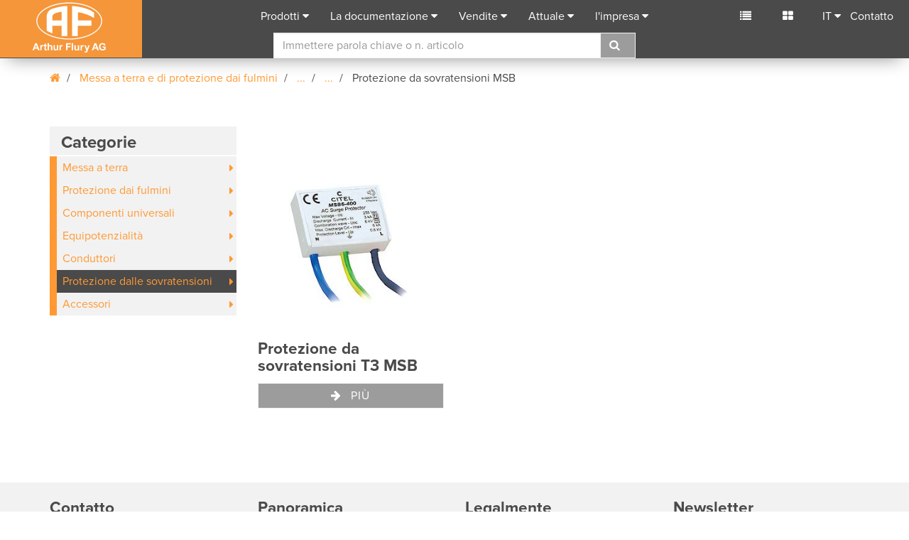

--- FILE ---
content_type: text/html; charset=utf-8
request_url: https://www.afluryitalia.it/it/cshow/prodotti/categoria/cat/protezione-da-sovratensioni-msb-1437/
body_size: 13354
content:
<!DOCTYPE html>
<html lang="it">
<head>

<meta charset="utf-8"><base href="https://www.afluryitalia.it/">
<!-- 
	created by FO-Zuerisee AG
			Gewerbestrasse 18
			8132 Egg bei Zürich
			http://www.fo-zuerisee.ch

	This website is powered by TYPO3 - inspiring people to share!
	TYPO3 is a free open source Content Management Framework initially created by Kasper Skaarhoj and licensed under GNU/GPL.
	TYPO3 is copyright 1998-2019 of Kasper Skaarhoj. Extensions are copyright of their respective owners.
	Information and contribution at https://typo3.org/
-->




<meta name="generator" content="TYPO3 CMS">
<meta name="robots" content="index,follow">
<meta name="X-UA-Compatible" content="IE=9">
<meta name="viewport" content="width=device-width, initial-scale=1">
<meta name="author" content="Arthur Flury">
<meta name="description" content="Siamo un'impresa che lavora a livello mondiale, specializzata nello sviluppo e produzione di componenti per linee aeree di contatto, messa a terra, protezione dalle scariche atmosferiche, sistema di sicurezza anticaduta e linee elettrificate.">
<meta name="keywords" content="Derivazione, listino prezzi dispositivi anticaduta ABS, dispositivi di arresto ABS, dispositivi di ancoraggio ABS, ancoraggio, manicotti di ancoraggio, ancoraggi, protezione anticaduta, acquista protezione anticaduta, protezione anticaduta tetto spiovente, set protezione anticaduta, Morsetto di derivazione, punti di arresto, Morsetto a guance contraposte, Tecnologia ferroviaria, Tecnologia ferroviaria l'azienda, Pendino acciaio, Asta di manovra, Parafulmine, Protezione dai fulmini, classi di protezione contro i fulmini, Collare, Gancio per tetto, Morsetto filo di contatto, Cavo Tenditore, Moresetti per feeder, Installazione elettrica, Materiale elettrico, L'elettrotecnica, Materiali per il settore energia, Messa a terra, Morsetto di messa a terra, Materiale di messa a terra, Aste di messa a terra, Filo di contatto, Linea di contatto, Montatore di linea di contatto, protezione anticaduta tetto piano, Linea aerea, Linea aerea Cavo sotterrraneo, costruzione di linee aeree, Fondazione di terra, Morse d'amarro, testa di forcella, Valutazione die rischi, Conduttore, Isolatori, L'assortimento di capicorda a viti, Capicordi a viti, Giunti a cono, L'anticorrosivo, Presa multipla, Rilevatore di fase, Sezionatori di fase, Fotovoltaica, Impianto fotovoltaico, Equipotenzialità, Barre equipotenziali, Capocorda da pressare, Manicotti da pressare, Impianto FV, Pezzo di ridotto, Dispersore di terra ad anello, Collare di contatto, Morse per rotaia, Capicorda a viti, Connettore a viti, funi di sicurezza per lavori in quota, sistema di sicurezza a fune, dispositivi di ancoraggio, dispositivi di ancoraggio tetto piano, fune di sicurezza, Impianto solare, elementi di serraggio, tenditori, sistema di serraggio, Rilevatore di tensione, Braccio di sostegno, Isolatori di sezione, Elettrodo di terra per profondità, stazione di trasformatori, Protezione dalle sovratensioni, Connessioni elettriche, Invertitore ondulare">


<link rel="stylesheet" type="text/css" href="/typo3conf/ext/fo_base_aflury/Resources/Public/Css/main.css?1694611264" media="all">






<!-- Google Tag Manager -->
			<script>(function(w,d,s,l,i){w[l]=w[l]||[];w[l].push({'gtm.start': new Date().getTime(),event:'gtm.js'});var f=d.getElementsByTagName(s)[0], j=d.createElement(s),dl=l!='dataLayer'?'&l='+l:'';j.async=true;j.src= 'https://www.googletagmanager.com/gtm.js?id='+i+dl;f.parentNode.insertBefore(j,f);})(window,document,'script','dataLayer','GTM-KHZSC7F');</script>
			<!-- End Google Tag Manager -->	<script type="text/javascript">
	var _iub = _iub || [];
	_iub.csConfiguration = {"askConsentAtCookiePolicyUpdate":true,"countryDetection":true,"enableFadp":true,"enableLgpd":true,"enableUspr":true,"gdprAppliesGlobally":false,"lang":"it","lgpdAppliesGlobally":false,"perPurposeConsent":true,"reloadOnConsent":true,"siteId":2298277,"cookiePolicyId":55553646, "banner":{ "acceptButtonColor":"#FF9933","acceptButtonDisplay":true,"backgroundColor":"#F2F2F2","closeButtonDisplay":false,"customizeButtonColor":"#4A4A4A","customizeButtonDisplay":true,"explicitWithdrawal":true,"listPurposes":true,"linksColor":"#FF9933","position":"bottom","rejectButtonColor":"#FF9933","rejectButtonDisplay":true,"textColor":"#4A4A4A" }};
	</script>
	<script type="text/javascript" src="https://cs.iubenda.com/autoblocking/2298277.js"></script>
	<script type="text/javascript" src="//cdn.iubenda.com/cs/gpp/stub.js"></script>
	<script type="text/javascript" src="//cdn.iubenda.com/cs/iubenda_cs.js" charset="UTF-8" async></script><title>Categoria - Arthur Flury</title><meta name="application-name" content="Arthur Flury"><meta name="msapplication-TileColor" content="#ffffff">				<link rel="icon" type="image/png" sizes="32x32" href="/typo3conf/ext/fo_base_aflury/Resources/Public/Icons/favicons/favicon-32x32.png">
				<link rel="icon" type="image/png" sizes="16x16" href="/typo3conf/ext/fo_base_aflury/Resources/Public/Icons/favicons/favicon-16x16.png">				<meta name="msapplication-TileImage" content="https://www.afluryitalia.it/typo3conf/ext/fo_base_aflury/Resources/Public/Icons/favicons/mstile-150x150">				<link rel="apple-touch-icon" sizes="180x180" href="/typo3conf/ext/fo_base_aflury/Resources/Public/Icons/favicons/apple-touch-icon.png">				<link rel="manifest" href="/typo3conf/ext/fo_base_aflury/Resources/Public/Icons/favicons/manifest.json">
				<link rel="mask-icon" href="/typo3conf/ext/fo_base_aflury/Resources/Public/Icons/favicons/safari-pinned-tab.svg" color="#5bbad5">
				<meta name="theme-color" content="#ffffff">				<!-- HTML5 Shim and Respond.js IE8 support of HTML5 elements and media queries -->
			<!-- WARNING: Respond.js doesn't work if you view the page via file:// -->
			<!--[if lt IE 9]>
			  <script src="https://oss.maxcdn.com/libs/html5shiv/3.7.2/html5shiv.js"></script>
			  <script src="https://oss.maxcdn.com/libs/respond.js/1.4.2/respond.min.js"></script>
			  <script src="/typo3conf/ext/fo_base_aflury/Resources/Public/JavaScript/modernizr-custom.min.js"></script>
			<![endif]-->
			<!--[if IE 9]>
				<link rel="stylesheet" type="text/css" href="/typo3conf/ext/fo_base_aflury/Resources/Public/Css/ie9.css">
			<![endif]-->
</head>
<body id="pid-166" data-id="166" class="arthur-flury-page body-layout-0">
	<!-- Google Tag Manager (noscript) -->
	<noscript><iframe src="https://www.googletagmanager.com/ns.html?id=GTM-KHZSC7F" height="0" width="0" style="display:none;visibility:hidden"></iframe></noscript>
	<!-- End Google Tag Manager (noscript) --><nav class="navbar navbar-default navbar-fixed-top">
	<div class="container-fluid">
		<div class="navbar-header">
			<button type="button" class="navbar-toggle collapsed" data-toggle="collapse" data-target="#bs-example-navbar-collapse-1" aria-expanded="false">
				<span class="sr-only">Toggle navigation</span>
				<span class="icon-bar"></span>
				<span class="icon-bar"></span>
				<span class="icon-bar"></span>
			</button>
			<a href="/it/pagina-iniziale/" target="_top" class="navbar-brand"><img src="/typo3conf/ext/fo_base_aflury/Resources/Public/Images/logo-af.svg" alt="Arthur Flury" title="Arthur Flury"></a>
		</div>
		<div class="collapse navbar-collapse" id="bs-example-navbar-collapse-1">
			<ul class="nav navbar-nav navbar-center">
				

	
		<li>
			<a href="#" title="Prodotti" class="dropdown-toggle" data-toggle="dropdown" role="button" aria-haspopup="true" aria-expanded="false">Prodotti</a>
			
				<ul class="dropdown-menu">
					
							
	
		<li>
			
					<a title="Tecnologia ferroviaria" href="/it/prodotti/tecnologia-ferroviaria/cat/tecnologia-ferroviaria-93601/#c3212">Tecnologia ferroviaria</a>
						
		</li>
	
		<li>
			
					<a title="Sistemi di messa a terra e di protezione dai fulmini" href="/it/prodotti/sistemi-di-messa-a-terra-e-di-protezione-dai-fulmini/cat/messa-a-terra-e-di-protezione-dai-fulmini-93602/#c3591">Sistemi di messa a terra e di protezione dai fulmini</a>
						
		</li>
	
		<li>
			
					<a title="Protezione anticaduta" href="/it/prodotti/protezione-anticaduta/cat/protezione-anticaduta-93603/#c3326">Protezione anticaduta</a>
						
		</li>
	
		<li>
			
					<a title="Materiali per il settore energia" href="/it/prodotti/materiali-per-il-settore-energia/cat/materiali-per-il-settore-energia-93604/#c3426">Materiali per il settore energia</a>
						
		</li>
	

						
				</ul>
			
		</li>
	
		<li>
			<a href="#" title="La documentazione" class="dropdown-toggle" data-toggle="dropdown" role="button" aria-haspopup="true" aria-expanded="false">La documentazione</a>
			
				<ul class="dropdown-menu">
					
							
	
		<li>
			
					<a title="Tecnologia ferroviaria" href="/it/la-documentazione/tecnologia-ferroviaria/catd/tecnologia-ferroviaria-93601/">Tecnologia ferroviaria</a>
						
		</li>
	
		<li>
			
					<a title="Sistemi di messa a terra e di protezione dai" href="/it/la-documentazione/sistemi-di-messa-a-terra-e-di-protezione-dai/catd/messa-a-terra-e-di-protezione-dai-fulmini-93602/">Sistemi di messa a terra e di protezione dai</a>
						
		</li>
	
		<li>
			
					<a title="Protezione anti caduta" href="/it/la-documentazione/protezione-anti-caduta/catd/protezione-anticaduta-93603/">Protezione anti caduta</a>
						
		</li>
	
		<li>
			
					<a title="Materiali per il settore energia" href="/it/la-documentazione/materiali-per-il-settore-energia/catd/materiali-per-il-settore-energia-93604/">Materiali per il settore energia</a>
						
		</li>
	
		<li>
			
					<a title="Società" href="/it/la-documentazione/societa/catd/20/">Società</a>
						
		</li>
	

						
				</ul>
			
		</li>
	
		<li>
			<a href="#" title="Vendite" class="dropdown-toggle" data-toggle="dropdown" role="button" aria-haspopup="true" aria-expanded="false">Vendite</a>
			
				<ul class="dropdown-menu">
					
							
	
		<li><a title="Sede centrale Svizzera" href="/it/vendite/sede-centrale-svizzera/">Sede centrale Svizzera</a></li>
	
		<li><a title="Società controllata" href="/it/vendite/societa-controllata/">Società controllata</a></li>
	
		<li><a title="Rappresentanze" href="/it/vendite/rappresentanze/">Rappresentanze</a></li>
	

						
				</ul>
			
		</li>
	
		<li>
			<a href="#" title="Attuale" class="dropdown-toggle" data-toggle="dropdown" role="button" aria-haspopup="true" aria-expanded="false">Attuale</a>
			
				<ul class="dropdown-menu">
					
							
	
		<li><a title="Tecnologia ferroviaria" href="/it/attuale/tecnologia-ferroviaria/">Tecnologia ferroviaria</a></li>
	
		<li><a title="Sistemi di messa a terra e parafulmini" href="/it/attuale/sistemi-di-messa-a-terra-e-parafulmini/">Sistemi di messa a terra e parafulmini</a></li>
	
		<li><a title="Protezione anticaduta" href="/it/attuale/protezione-anticaduta/">Protezione anticaduta</a></li>
	
		<li><a title="La tecnologia Power Distribution" href="/it/attuale/la-tecnologia-power-distribution/">La tecnologia Power Distribution</a></li>
	
		<li><a title="Società" href="/it/attuale/societa/">Società</a></li>
	
		<li><a title="Blitzschutz Podcast" href="/it/attuale/podcast/">Blitzschutz Podcast</a></li>
	

						
				</ul>
			
		</li>
	
		<li>
			<a href="#" title="l&#039;impresa" class="dropdown-toggle" data-toggle="dropdown" role="button" aria-haspopup="true" aria-expanded="false">l&#039;impresa</a>
			
				<ul class="dropdown-menu">
					
							
	
		<li><a title="Chi siamo" href="/it/limpresa/chi-siamo/">Chi siamo</a></li>
	
		<li><a title="Posizione sul mercato" href="/it/limpresa/posizione-sul-mercato/">Posizione sul mercato</a></li>
	
		<li><a title="Ricerca e sviluppo" href="/it/limpresa/ricerca-e-sviluppo/">Ricerca e sviluppo</a></li>
	
		<li><a title="Produzione" href="/it/limpresa/produzione/">Produzione</a></li>
	
		<li><a title="Supply Chain Management" href="/it/limpresa/supply-chain-management/">Supply Chain Management</a></li>
	
		<li><a title="Qualità" href="/it/limpresa/qualita/">Qualità</a></li>
	
		<li><a title="Posti vacanti" href="/it/limpresa/posti-vacanti/">Posti vacanti</a></li>
	

						
				</ul>
			
		</li>
	

	












				<li class="dropdown hidden-expanded">
					<a class="dropdown-toggle" data-toggle="dropdown" role="button" aria-expanded="false">IT</a><ul class="dropdown-menu menu-lang"><li><a href="/de/cshow/produkte/kategorien/cat/ueberspannungsableiter-msb-1437/" title="Deutsch" target="_top">DE</a></li><li><a href="/en/cshow/products/category/cat/overvoltage-protection-msb-1437/" title="English" target="_top">EN</a></li><li><a href="/fr/cshow/produits/categorie/cat/parasurtension-msb-1437/" title="Francais" target="_top">FR</a></li><li class="active-lang "><a href="/it/cshow/prodotti/categoria/cat/protezione-da-sovratensioni-msb-1437/" title="Italiano" target="_top">IT</a></li></ul>
				</li>
			</ul>
			<ul class="nav navbar-nav navbar-right">
				

				<li class="cart"><a href="/it/carello/" class="navbar-right-icon" data-toggle="popover" data-content="Carello" data-placement="bottom">
						<i class="fa fa-list" ></i>
						<span class="small" id="cart-amount"></span></a>
				</li>
				<li class="compare-list"><a href="/it/confronto-prodotti/" class="navbar-right-icon" data-toggle="popover" data-content="Confronta l&#039;elenco" data-placement="bottom">
						<i class="fa fa-th-large" title=""></i>
						<span class="small" id="compare-amount">&nbsp;</span></a>
				</li>
				<li class="dropdown hidden-collapse">
					<a class="dropdown-toggle" data-toggle="dropdown" role="button" aria-expanded="false">IT</a><ul class="dropdown-menu menu-lang"><li><a href="/de/cshow/produkte/kategorien/cat/ueberspannungsableiter-msb-1437/" title="Deutsch" target="_top">DE</a></li><li><a href="/en/cshow/products/category/cat/overvoltage-protection-msb-1437/" title="English" target="_top">EN</a></li><li><a href="/fr/cshow/produits/categorie/cat/parasurtension-msb-1437/" title="Francais" target="_top">FR</a></li><li class="active-lang "><a href="/it/cshow/prodotti/categoria/cat/protezione-da-sovratensioni-msb-1437/" title="Italiano" target="_top">IT</a></li></ul>
				</li>
				<li><a href="/it/contatto/" title="Contatto">Contatto</a></li>
			</ul>
			<div class="search-panel" id="typeaheadAPP" ng-init="loadingMessage = 'caricamento...';languageId='1';languageKey='i'">
	<form action="/it/ricerca/" id="searchForm" class="searchForm search-menu" ng-controller="typeaheadController" method="get" >
		<input type="hidden" name="id" value="169" />
	    <input type="hidden" name="L" value="1" />
		<div class="input-group">
			<input class="form-control"
				   type="text"
				   name="tx_foshopproducts_product[query]"
				   placeholder="Immettere parola chiave o n. articolo"
				   autocomplete="off"
				   ng-model="search"
				   ng-change="getResult()"
				   id="search-ac-field"
				   aria-describedby="typeahead"/>
			<span class="input-group-btn">
				<button class="btn btn-default" type="submit"><i class="fa fa-search"></i></button>
				<span id="searchclear" class="glyphicon glyphicon-remove-circle"></span>
			</span>
		</div>
		<div class="typeahead" id="typeahead" ng-bind-html="result.html"></div>
	</form>
</div>
		</div>
	</div>
</nav>

<!--SOLR_START--><!--SOLR_END-->

	
	<div class="container"><div class="row"><div class="col-md-12 breadcrumb-navigation"><ol class="breadcrumb"><li><a href="/it/pagina-iniziale/" target="_top"><span class="fa fa-home"></span></a></li>
	


	

	
	<li>
		
				<a href="/it/cshow/prodotti/categoria/cat/messa-a-terra-e-di-protezione-dai-fulmini-93602/" title="Messa a terra e di protezione dai fulmini">
					
							Messa a terra e di protezione dai fulmini
						
				</a>
			
	</li>
	

	
	<li>
		
				
						
								<a href="/it/cshow/prodotti/categoria/cat/protezione-dalle-sovratensioni-1413/" class="breadcrumb-item" data-toggle="popover" data-content="Protezione dalle sovratensioni" data-placement="bottom">
									...
								</a>
							
					
			
	</li>
	

	
	<li>
		
				
						
								<a href="/it/cshow/prodotti/categoria/cat/protezione-fine-tipo-3-1428/" class="breadcrumb-item" data-toggle="popover" data-content="Protezione fine (Tipo 3)" data-placement="bottom">
									...
								</a>
							
					
			
	</li>
	

	
	<li>
		
				
						
								Protezione da sovratensioni MSB
							
					
			
	</li>
	



</ol></div></div></div>

<!--SOLR_START-->
	<div class="foshop_products">
    
	<section id="produkte">
			<div class="container">
				<div class="row">
					<div class="col-md-3">
						<div class="chapter-tree hidden-collapse">
							<span class="nav-section-title">Categorie</span>
<ul class="product-menu">
	
		<li class="has-sub ">
			<a href="/it/cshow/prodotti/categoria/cat/messa-a-terra-1262/">Messa a terra</a>
			
				<ul class="product-menu-level-2">
					
							<li class="has-sub ">
								<a href="/it/cshow/prodotti/categoria/cat/componenti-di-messa-a-terra-per-fondamenta-1263/">Componenti di messa a terra per fondamenta</a>
								
									<ul class="product-menu-level-3">
										
											<li class=" ">
												<a href="/it/cshow/prodotti/categoria/cat/punto-di-raccordo-vario-125499/">
													Punto di raccordo Vario
												</a>
											</li>
											
										
										
											<li class=" ">
												<a href="/it/cshow/prodotti/categoria/cat/set-di-messa-a-terra-delle-fondamenta-50m-1264/">
													Set di messa a terra delle fondamenta 50m
												</a>
											</li>
											
										
										
											<li class=" ">
												<a href="/it/cshow/prodotti/categoria/cat/set-di-connessione-per-messa-a-terra-di-fondaz-1266/">
													Set di connessione per messa a terra di fondaz
												</a>
											</li>
											
										
										
											<li class=" ">
												<a href="/it/cshow/prodotti/categoria/cat/connessione-a-baionetta-1268/">
													Connessione a baionetta
												</a>
											</li>
											
										
										
											<li class=" ">
												<a href="/it/cshow/prodotti/categoria/cat/supporto-per-nastro-di-terra-1270/">
													Supporto per nastro di terra
												</a>
											</li>
											
										
										
											<li class=" ">
												<a href="/it/cshow/prodotti/categoria/cat/morsetto-parallelo-1272/">
													Morsetto parallelo
												</a>
											</li>
											
										
										
											<li class=" ">
												<a href="/it/cshow/prodotti/categoria/cat/morsetto-2-parti-1274/">
													Morsetto, 2 parti
												</a>
											</li>
											
										
										
											<li class=" ">
												<a href="/it/cshow/prodotti/categoria/cat/morsetto-a-croce-3-parti-1276/">
													Morsetto a croce, 3 parti
												</a>
											</li>
											
										
										
											<li class=" ">
												<a href="/it/cshow/prodotti/categoria/cat/morsetto-a-croce-circolare-1278/">
													Morsetto a croce circolare
												</a>
											</li>
											
										
										
											<li class=" ">
												<a href="/it/cshow/prodotti/categoria/cat/morsetto-di-collegamento-1280/">
													Morsetto di collegamento
												</a>
											</li>
											
										
										
											<li class=" ">
												<a href="/it/cshow/prodotti/categoria/cat/morsetto-universale-1282/">
													Morsetto universale
												</a>
											</li>
											
										
										
											<li class=" ">
												<a href="/it/cshow/prodotti/categoria/cat/punto-di-raccordo-con-morsetto-a-croce-circolare-1284/">
													Punto di raccordo con morsetto a croce circolare
												</a>
											</li>
											
										
										
											<li class=" ">
												<a href="/it/cshow/prodotti/categoria/cat/set-di-collegamento-con-morsetto-1286/">
													Set di collegamento con morsetto
												</a>
											</li>
											
										
										
											<li class=" ">
												<a href="/it/cshow/prodotti/categoria/cat/set-di-collegamento-con-morsetto-a-croce-1288/">
													Set di collegamento con morsetto a croce
												</a>
											</li>
											
										
										
											<li class=" ">
												<a href="/it/cshow/prodotti/categoria/cat/set-di-collegamento-con-morsetto-a-baionetta-1290/">
													Set di collegamento con morsetto a baionetta
												</a>
											</li>
											
										
										
											<li class=" ">
												<a href="/it/cshow/prodotti/categoria/cat/punto-di-raccordo-con-cavo-1292/">
													Punto di raccordo con cavo
												</a>
											</li>
											
										
										
											<li class=" ">
												<a href="/it/cshow/prodotti/categoria/cat/punto-di-raccordo-corto-1294/">
													Punto di raccordo corto
												</a>
											</li>
											
										
										
											<li class=" ">
												<a href="/it/cshow/prodotti/categoria/cat/set-di-collegamento-verticale-1296/">
													Set di collegamento verticale
												</a>
											</li>
											
										
										
											<li class=" ">
												<a href="/it/cshow/prodotti/categoria/cat/set-di-collegamento-con-cordino-dacciaio-1298/">
													Set di collegamento con cordino d&#039;acciaio
												</a>
											</li>
											
										
										
											<li class=" ">
												<a href="/it/cshow/prodotti/categoria/cat/set-di-collegamento-per-elementi-casseformi-1300/">
													Set di collegamento per elementi casseformi
												</a>
											</li>
											
										
										
											<li class=" ">
												<a href="/it/cshow/prodotti/categoria/cat/set-di-collegamento-per-edifici-esistenti-1302/">
													Set di collegamento per edifici esistenti
												</a>
											</li>
											
										
										
											<li class=" ">
												<a href="/it/cshow/prodotti/categoria/cat/scatola-per-equipotenzialita-sotto-intonaco-1304/">
													Scatola per equipotenzialità (sotto intonaco)
												</a>
											</li>
											
										
										
											<li class=" ">
												<a href="/it/cshow/prodotti/categoria/cat/traversa-di-messa-a-terra-1306/">
													Traversa di messa a terra
												</a>
											</li>
											
										
										
											<li class=" ">
												<a href="/it/cshow/prodotti/categoria/cat/traversa-di-messa-a-terra-a-tenuta-stagna-1308/">
													Traversa di messa a terra a tenuta stagna
												</a>
											</li>
											
										
										
											<li class=" ">
												<a href="/it/cshow/prodotti/categoria/cat/pezzo-singolo-di-collegamento-1310/">
													Pezzo singolo di collegamento
												</a>
											</li>
											
										
										
											<li class=" ">
												<a href="/it/cshow/prodotti/categoria/cat/pezzo-di-collegamento-a-tenuta-stagna-1312/">
													Pezzo di collegamento a tenuta stagna
												</a>
											</li>
											
										
										
											<li class=" ">
												<a href="/it/cshow/prodotti/categoria/cat/pezzo-di-collegamento-40ka-112419/">
													Pezzo di collegamento 40kA
												</a>
											</li>
											
										
										
											<li class=" ">
												<a href="/it/cshow/prodotti/categoria/cat/guarnizione-per-set-di-collegamento-1314/">
													Guarnizione per set di collegamento
												</a>
											</li>
											
										
										
											<li class=" ">
												<a href="/it/cshow/prodotti/categoria/cat/estensione-per-set-di-collegamento-1316/">
													Estensione per set di collegamento
												</a>
											</li>
											
										
										
											<li class=" ">
												<a href="/it/cshow/prodotti/categoria/cat/raccordo-di-collare-per-nastro-66012/">
													Raccordo di collare per nastro
												</a>
											</li>
											
										
										
											<li class=" ">
												<a href="/it/cshow/prodotti/categoria/cat/placca-di-serraggio-e-vite-1318/">
													Placca di serraggio e vite
												</a>
											</li>
											
										
										
											<li class=" ">
												<a href="/it/cshow/prodotti/categoria/cat/accessori-punto-di-raccordo-verticale-128878/">
													Accessori punto di raccordo verticale
												</a>
											</li>
											
										
										
											<li class=" ">
												<a href="/it/cshow/prodotti/categoria/cat/supporto-di-montaggio-per-set-di-collegamento-1320/">
													Supporto di montaggio per set di collegamento
												</a>
											</li>
											
										
										
											<li class=" ">
												<a href="/it/cshow/prodotti/categoria/cat/set-di-collegamento-per-protezione-civile-1322/">
													Set di collegamento per protezione civile
												</a>
											</li>
											
										
										
											<li class=" ">
												<a href="/it/cshow/prodotti/categoria/cat/pezzo-per-giunti-di-dilatazione-1324/">
													Elemento per giunti di dilatazione
												</a>
											</li>
											
										
										
											<li class=" ">
												<a href="/it/cshow/prodotti/categoria/cat/supporto-per-nastro-di-terra-1326/">
													Supporto per nastro di terra
												</a>
											</li>
											
										
										
											<li class=" ">
												<a href="/it/cshow/prodotti/categoria/cat/set-di-messa-a-terra-delle-fondamenta-vario-50m-125518/">
													Set di messa a terra delle fondamenta Vario 50m
												</a>
											</li>
											
										
										
											<li class=" ">
												<a href="/it/cshow/prodotti/categoria/cat/set-di-messa-a-terra-delle-fondamenta-light-50m-125521/">
													Set di messa a terra delle fondamenta Light 50m
												</a>
											</li>
											
										
										
									</ul>
								
							</li>
					
							<li class="has-sub ">
								<a href="/it/cshow/prodotti/categoria/cat/dispersore-di-terra-ad-anello-1328/">Dispersore di terra ad anello</a>
								
									<ul class="product-menu-level-3">
										
											<li class=" ">
												<a href="/it/cshow/prodotti/categoria/cat/collare-di-contatto-inox-a4-1331/">
													Collare di contatto, Inox A4
												</a>
											</li>
											
										
										
											<li class=" ">
												<a href="/it/cshow/prodotti/categoria/cat/collare-per-tubi-inox-a4-1333/">
													Collare per tubi, Inox A4
												</a>
											</li>
											
										
										
									</ul>
								
							</li>
					
							<li class="has-sub ">
								<a href="/it/cshow/prodotti/categoria/cat/elettrodo-di-terra-per-profondita-1335/">Elettrodo di terra per profondità</a>
								
									<ul class="product-menu-level-3">
										
											<li class=" ">
												<a href="/it/cshow/prodotti/categoria/cat/elettrodo-in-rame-1336/">
													Elettrodo in rame
												</a>
											</li>
											
										
										
											<li class=" ">
												<a href="/it/cshow/prodotti/categoria/cat/punta-perforante-1338/">
													Punta perforante
												</a>
											</li>
											
										
										
											<li class=" ">
												<a href="/it/cshow/prodotti/categoria/cat/tubo-guida-1340/">
													Tubo guida
												</a>
											</li>
											
										
										
											<li class=" ">
												<a href="/it/cshow/prodotti/categoria/cat/prolunga-a-innesto-1342/">
													Prolunga a innesto
												</a>
											</li>
											
										
										
											<li class=" ">
												<a href="/it/cshow/prodotti/categoria/cat/set-adattatore-per-martello-pneumatico-1344/">
													Set adattatore per martello pneumatico
												</a>
											</li>
											
										
										
											<li class=" ">
												<a href="/it/cshow/prodotti/categoria/cat/adattatore-separato-1346/">
													Adattatore separato
												</a>
											</li>
											
										
										
											<li class=" ">
												<a href="/it/cshow/prodotti/categoria/cat/testa-dimpatto-per-inserimento-manuale-1348/">
													Testa d&#039;impatto per inserimento manuale
												</a>
											</li>
											
										
										
											<li class=" ">
												<a href="/it/cshow/prodotti/categoria/cat/utensile-per-lestrazione-1350/">
													Utensile per l&#039;estrazione
												</a>
											</li>
											
										
										
									</ul>
								
							</li>
					
				</ul>
			
		</li>
	
		<li class="has-sub ">
			<a href="/it/cshow/prodotti/categoria/cat/protezione-dai-fulmini-1176/">Protezione dai fulmini</a>
			
				<ul class="product-menu-level-2">
					
							<li class="has-sub ">
								<a href="/it/cshow/prodotti/categoria/cat/organi-captatori-1177/">Organi captatori</a>
								
									<ul class="product-menu-level-3">
										
											<li class=" ">
												<a href="/it/cshow/prodotti/categoria/cat/connessioni-per-grondaie-1178/">
													Connessioni per grondaie
												</a>
											</li>
											
										
										
											<li class=" ">
												<a href="/it/cshow/prodotti/categoria/cat/supporto-per-conduttore-su-linea-di-colmo-1180/">
													Supporto per conduttore su linea di colmo
												</a>
											</li>
											
										
										
											<li class=" ">
												<a href="/it/cshow/prodotti/categoria/cat/supporto-conduttore-sotto-tegola-1182/">
													Supporto conduttore sotto tegola
												</a>
											</li>
											
										
										
											<li class=" ">
												<a href="/it/cshow/prodotti/categoria/cat/supporto-conduttore-per-tegole-piatte-da-inchiodare-1184/">
													Supporto conduttore per tegole piatte (da inchiodare)
												</a>
											</li>
											
										
										
											<li class=" ">
												<a href="/it/cshow/prodotti/categoria/cat/supporto-conduttore-tegole-piatte-da-agganciare-1186/">
													Supporto conduttore tegole piatte (da agganciare)
												</a>
											</li>
											
										
										
											<li class=" ">
												<a href="/it/cshow/prodotti/categoria/cat/supporto-del-filo-con-placca-di-serraggio-1188/">
													Supporto del filo con placca di serraggio
												</a>
											</li>
											
										
										
											<li class=" ">
												<a href="/it/cshow/prodotti/categoria/cat/supporto-conduttore-su-linea-di-colmo-in-eternit-piatto-1190/">
													Supporto conduttore su linea di colmo in Eternit piatto
												</a>
											</li>
											
										
										
											<li class=" ">
												<a href="/it/cshow/prodotti/categoria/cat/supporto-conduttore-per-eternit-piatto-1192/">
													Supporto conduttore per Eternit piatto
												</a>
											</li>
											
										
										
											<li class=" ">
												<a href="/it/cshow/prodotti/categoria/cat/supporto-conduttore-per-eternit-ondulato-1194/">
													Supporto conduttore per Eternit ondulato
												</a>
											</li>
											
										
										
											<li class=" ">
												<a href="/it/cshow/prodotti/categoria/cat/supporto-per-conduttore-da-attaccare-1196/">
													Supporto per conduttore da attaccare
												</a>
											</li>
											
										
										
											<li class=" ">
												<a href="/it/cshow/prodotti/categoria/cat/set-per-dado-cieco-1198/">
													Set per dado cieco
												</a>
											</li>
											
										
										
											<li class=" ">
												<a href="/it/cshow/prodotti/categoria/cat/supporto-per-conduttore-su-tetti-piatti-1204/">
													Supporto per conduttore su tetti piatti
												</a>
											</li>
											
										
										
											<li class=" ">
												<a href="/it/cshow/prodotti/categoria/cat/ponte-parafulmine-133968/">
													Ponte parafulmine
												</a>
											</li>
											
										
										
											<li class=" ">
												<a href="/it/cshow/prodotti/categoria/cat/passagio-per-tetto-piatto-con-cavo-t-50-mm2-1200/">
													Passaggio per tetto piatto con filo Cu d. 8mm
												</a>
											</li>
											
										
										
											<li class=" ">
												<a href="/it/cshow/prodotti/categoria/cat/passagio-per-tetto-piatto-cavo-t-componenti-1202/">
													Passaggio per tetto piatto filo Cu componenti
												</a>
											</li>
											
										
										
											<li class=" ">
												<a href="/it/cshow/prodotti/categoria/cat/passagio-per-tetto-piatto-1206/">
													Passaggio per tetto piatto
												</a>
											</li>
											
										
										
											<li class=" ">
												<a href="/it/cshow/prodotti/categoria/cat/passagio-per-tetto-piatto-componenti-1208/">
													Passaggio per tetto piatto componenti
												</a>
											</li>
											
										
										
									</ul>
								
							</li>
					
							<li class="has-sub ">
								<a href="/it/cshow/prodotti/categoria/cat/aste-die-captazione-1210/">Aste di captazione</a>
								
									<ul class="product-menu-level-3">
										
											<li class=" ">
												<a href="/it/cshow/prodotti/categoria/cat/asta-di-captazione-nel-terreno-indipendenti-112727/">
													Asta di captazione nel terreno, indipendenti
												</a>
											</li>
											
										
										
											<li class=" ">
												<a href="/it/cshow/prodotti/categoria/cat/asta-di-captazione-indipendenti-112740/">
													Asta di captazione, indipendenti
												</a>
											</li>
											
										
										
											<li class=" ">
												<a href="/it/cshow/prodotti/categoria/cat/asta-di-captazione-per-fissaggio-al-muro-1211/">
													Asta di captazione per fissaggio al muro
												</a>
											</li>
											
										
										
											<li class=" ">
												<a href="/it/cshow/prodotti/categoria/cat/brida-di-fissaggio-1223/">
													Brida di fissaggio
												</a>
											</li>
											
										
										
											<li class=" ">
												<a href="/it/cshow/prodotti/categoria/cat/asta-di-captazione-indipendenti-1213/">
													Asta di captazione, indipendenti
												</a>
											</li>
											
										
										
											<li class=" ">
												<a href="/it/cshow/prodotti/categoria/cat/captatori-indipendenti-1215/">
													Captatori, indipendenti
												</a>
											</li>
											
										
										
											<li class=" ">
												<a href="/it/cshow/prodotti/categoria/cat/captatori-con-sistema-di-livellamento-1217/">
													Captatori con sistema di livellamento
												</a>
											</li>
											
										
										
											<li class=" ">
												<a href="/it/cshow/prodotti/categoria/cat/accessori-1221/">
													Accessori
												</a>
											</li>
											
										
										
											<li class=" ">
												<a href="/it/cshow/prodotti/categoria/cat/asta-die-captazione-con-supporti-isolati-1219/">
													Asta di captazione con supporti isolati
												</a>
											</li>
											
										
										
									</ul>
								
							</li>
					
							<li class="has-sub ">
								<a href="/it/cshow/prodotti/categoria/cat/organi-di-discesa-calate-1225/">Organi di discesa (calate)</a>
								
									<ul class="product-menu-level-3">
										
											<li class=" ">
												<a href="/it/cshow/prodotti/categoria/cat/collare-di-contatto-regolabile-1226/">
													Collare di contatto regolabile
												</a>
											</li>
											
										
										
											<li class=" ">
												<a href="/it/cshow/prodotti/categoria/cat/collare-regolabile-1228/">
													Collare regolabile
												</a>
											</li>
											
										
										
											<li class=" ">
												<a href="/it/cshow/prodotti/categoria/cat/manicotto-per-test-di-misura-1230/">
													Manicotto per test di misura
												</a>
											</li>
											
										
										
											<li class=" ">
												<a href="/it/cshow/prodotti/categoria/cat/manicotto-per-test-di-misura-parallelo-1232/">
													Manicotto per test di misura parallelo
												</a>
											</li>
											
										
										
											<li class=" ">
												<a href="/it/cshow/prodotti/categoria/cat/manicotto-per-test-con-raccordo-conico-1234/">
													Manicotto per test con raccordo conico
												</a>
											</li>
											
										
										
											<li class=" ">
												<a href="/it/cshow/prodotti/categoria/cat/asta-di-inserimento-per-messa-a-terra-1236/">
													Asta di inserimento per messa a terra
												</a>
											</li>
											
										
										
											<li class=" ">
												<a href="/it/cshow/prodotti/categoria/cat/portina-di-ispezione-e-misura-1248/">
													Portina di ispezione e misura
												</a>
											</li>
											
										
										
											<li class=" ">
												<a href="/it/cshow/prodotti/categoria/cat/scatola-a-muro-di-misura-1250/">
													Scatola a muro di misura
												</a>
											</li>
											
										
										
											<li class=" ">
												<a href="/it/cshow/prodotti/categoria/cat/scatola-di-terra-per-manicotto-di-misura-ghisa-108136/">
													Scatola di terra per manicotto di misura, ghisa
												</a>
											</li>
											
										
										
											<li class=" ">
												<a href="/it/cshow/prodotti/categoria/cat/tubo-di-protez-con-taglio-longit-12-1252/">
													Tubo di protez. con taglio longit. 1/2&quot;
												</a>
											</li>
											
										
										
											<li class=" ">
												<a href="/it/cshow/prodotti/categoria/cat/supporti-per-tubo-di-protezione-12-1254/">
													Supporti per tubo di protezione 1/2&quot;
												</a>
											</li>
											
										
										
											<li class=" ">
												<a href="/it/cshow/prodotti/categoria/cat/fissaggio-al-supporto-per-tubi-di-protezione-12-1256/">
													Fissaggio al supporto per tubi di protezione 1/2&quot;
												</a>
											</li>
											
										
										
											<li class=" ">
												<a href="/it/cshow/prodotti/categoria/cat/profilo-di-protezione-1258/">
													Profilo di protezione 
												</a>
											</li>
											
										
										
											<li class=" ">
												<a href="/it/cshow/prodotti/categoria/cat/brida-di-fissaggio-per-profilo-di-protezione-1260/">
													Clip di fissaggio per profilo di protezione
												</a>
											</li>
											
										
										
											<li class=" ">
												<a href="/it/cshow/prodotti/categoria/cat/spinterometro-di-protezione-1238/">
													Spinterometro di protezione
												</a>
											</li>
											
										
										
											<li class=" ">
												<a href="/it/cshow/prodotti/categoria/cat/spinterometro-di-separazione-per-utilizzi-interni-1240/">
													Spinterometro di separazione per utilizzi interni
												</a>
											</li>
											
										
										
											<li class=" ">
												<a href="/it/cshow/prodotti/categoria/cat/spinterometro-di-separazione-1242/">
													Spinterometro di separazione
												</a>
											</li>
											
										
										
											<li class=" ">
												<a href="/it/cshow/prodotti/categoria/cat/spinterometro-di-separazione-testato-atex-1244/">
													Spinterometro di separazione testato ATEX
												</a>
											</li>
											
										
										
											<li class=" ">
												<a href="/it/cshow/prodotti/categoria/cat/scatola-di-terra-per-manicotto-di-misura-1246/">
													Scatola di terra per manicotto di misura
												</a>
											</li>
											
										
										
									</ul>
								
							</li>
					
				</ul>
			
		</li>
	
		<li class="has-sub ">
			<a href="/it/cshow/prodotti/categoria/cat/componenti-universali-1047/">Componenti universali</a>
			
				<ul class="product-menu-level-2">
					
							<li class="has-sub ">
								<a href="/it/cshow/prodotti/categoria/cat/giunzioni-e-raccordi-1048/">Giunzioni e raccordi</a>
								
									<ul class="product-menu-level-3">
										
											<li class=" ">
												<a href="/it/cshow/prodotti/categoria/cat/morsetti-universali-1049/">
													Morsetti universali
												</a>
											</li>
											
										
										
											<li class=" ">
												<a href="/it/cshow/prodotti/categoria/cat/serrafilo-di-derivazione-per-conduttore-in-cu-1051/">
													Serrafilo di derivazione per conduttore in Cu
												</a>
											</li>
											
										
										
											<li class=" ">
												<a href="/it/cshow/prodotti/categoria/cat/serrafilo-di-derivazione-per-conduttore-in-al-1053/">
													Serrafilo di derivazione per conduttore in Al
												</a>
											</li>
											
										
										
											<li class=" ">
												<a href="/it/cshow/prodotti/categoria/cat/serrafili-1055/">
													Serrafili
												</a>
											</li>
											
										
										
											<li class=" ">
												<a href="/it/cshow/prodotti/categoria/cat/serrafilo-per-incrocio-di-conduttori-1057/">
													Serrafilo per incrocio di conduttori
												</a>
											</li>
											
										
										
											<li class=" ">
												<a href="/it/cshow/prodotti/categoria/cat/serrafili-per-incrocio-di-conduttori-e-nastri-1059/">
													Serrafili per incrocio di conduttori e nastri
												</a>
											</li>
											
										
										
											<li class=" ">
												<a href="/it/cshow/prodotti/categoria/cat/connessioni-a-croce-e-parallele-1061/">
													Connessioni a croce e parallele
												</a>
											</li>
											
										
										
											<li class=" ">
												<a href="/it/cshow/prodotti/categoria/cat/punto-di-terra-per-saldare-66014/">
													Punto di terra per saldare
												</a>
											</li>
											
										
										
											<li class=" ">
												<a href="/it/cshow/prodotti/categoria/cat/piastra-di-contatto-per-guide-profilate-1067/">
													Piastra di contatto per guide profilate
												</a>
											</li>
											
										
										
											<li class=" ">
												<a href="/it/cshow/prodotti/categoria/cat/morsetti-di-derivazione-per-elettrodo-interrato-1063/">
													Morsetti di derivazione per elettrodo interrato
												</a>
											</li>
											
										
										
											<li class=" ">
												<a href="/it/cshow/prodotti/categoria/cat/morsetto-a-pinza-1065/">
													Morsetto a pinza
												</a>
											</li>
											
										
										
											<li class=" ">
												<a href="/it/cshow/prodotti/categoria/cat/collare-per-tubo-1069/">
													Collare per tubo
												</a>
											</li>
											
										
										
											<li class=" ">
												<a href="/it/cshow/prodotti/categoria/cat/collare-di-contatto-1071/">
													Collare di contatto
												</a>
											</li>
											
										
										
											<li class=" ">
												<a href="/it/cshow/prodotti/categoria/cat/fascetta-di-nastro-per-conduttore-tondo-43143/">
													Fascetta di nastro per conduttore tondo
												</a>
											</li>
											
										
										
											<li class=" ">
												<a href="/it/cshow/prodotti/categoria/cat/collare-per-tubo-para-neve-1073/">
													Collare per tubo para-neve
												</a>
											</li>
											
										
										
											<li class=" ">
												<a href="/it/cshow/prodotti/categoria/cat/raccordo-di-collare-1075/">
													Raccordo di collare
												</a>
											</li>
											
										
										
											<li class=" ">
												<a href="/it/cshow/prodotti/categoria/cat/set-di-collegamento-con-cavo-1077/">
													Set di collegamento con cavo
												</a>
											</li>
											
										
										
											<li class=" ">
												<a href="/it/cshow/prodotti/categoria/cat/cavo-di-collegamento-15546/">
													Cavo di collegamento
												</a>
											</li>
											
										
										
											<li class=" ">
												<a href="/it/cshow/prodotti/categoria/cat/h-raccord-flexible-plat-122954/">
													H - Raccordo flessibile piatto
												</a>
											</li>
											
										
										
											<li class=" ">
												<a href="/it/cshow/prodotti/categoria/cat/set-di-raccordo-per-lamine-metalliche-1079/">
													Set di raccordo per lamine metalliche
												</a>
											</li>
											
										
										
											<li class=" ">
												<a href="/it/cshow/prodotti/categoria/cat/raccordi-per-lamine-metalliche-1081/">
													Raccordi per lamine metalliche
												</a>
											</li>
											
										
										
											<li class=" ">
												<a href="/it/cshow/prodotti/categoria/cat/piastra-con-foro-per-giunzione-a-lamine-metalliche-1083/">
													Piastra con foro per giunzione a lamine metalliche 
												</a>
											</li>
											
										
										
											<li class=" ">
												<a href="/it/cshow/prodotti/categoria/cat/scarpetta-a-3-fori-1085/">
													Scarpetta a 3 fori
												</a>
											</li>
											
										
										
											<li class=" ">
												<a href="/it/cshow/prodotti/categoria/cat/manicotti-a-pressatura-1089/">
													Manicotti a pressatura
												</a>
											</li>
											
										
										
											<li class=" ">
												<a href="/it/cshow/prodotti/categoria/cat/riduzione-din-1091/">
													Riduzione DIN
												</a>
											</li>
											
										
										
											<li class=" ">
												<a href="/it/cshow/prodotti/categoria/cat/manicotti-a-pressatura-a-t-1093/">
													Manicotti a pressatura a T
												</a>
											</li>
											
										
										
									</ul>
								
							</li>
					
							<li class="has-sub ">
								<a href="/it/cshow/prodotti/categoria/cat/componenti-di-fissaggio-1095/">Componenti di fissaggio</a>
								
									<ul class="product-menu-level-3">
										
											<li class=" ">
												<a href="/it/cshow/prodotti/categoria/cat/supporto-per-conduttore-quadro-1096/">
													Supporto per conduttore Quadro
												</a>
											</li>
											
										
										
											<li class=" ">
												<a href="/it/cshow/prodotti/categoria/cat/placche-di-base-per-quadro-1098/">
													Placche di base per Quadro
												</a>
											</li>
											
										
										
											<li class=" ">
												<a href="/it/cshow/prodotti/categoria/cat/clip-di-fissaggio-per-quadro-1100/">
													Clip di fissaggio per Quadro
												</a>
											</li>
											
										
										
											<li class=" ">
												<a href="/it/cshow/prodotti/categoria/cat/supporto-per-conduttore-1102/">
													Supporto per conduttore
												</a>
											</li>
											
										
										
											<li class=" ">
												<a href="/it/cshow/prodotti/categoria/cat/supporto-per-conduttore-con-tassello-in-neoprene-1104/">
													Supporto per conduttore con tassello in neoprene
												</a>
											</li>
											
										
										
											<li class=" ">
												<a href="/it/cshow/prodotti/categoria/cat/accessori-per-supporto-del-conduttore-1106/">
													Accessori per supporto del conduttore
												</a>
											</li>
											
										
										
											<li class=" ">
												<a href="/it/cshow/prodotti/categoria/cat/supporto-per-nastro-1108/">
													Supporto per nastro
												</a>
											</li>
											
										
										
											<li class=" ">
												<a href="/it/cshow/prodotti/categoria/cat/supporto-per-nastro-1110/">
													Supporto per nastro
												</a>
											</li>
											
										
										
											<li class=" ">
												<a href="/it/cshow/prodotti/categoria/cat/supporto-per-nastro-112788/">
													Supporto per nastro
												</a>
											</li>
											
										
										
									</ul>
								
							</li>
					
				</ul>
			
		</li>
	
		<li class="has-sub ">
			<a href="/it/cshow/prodotti/categoria/cat/equipotenzialita-1352/">Equipotenzialità</a>
			
				<ul class="product-menu-level-2">
					
							<li class=" ">
								<a href="/it/cshow/prodotti/categoria/cat/barre-equipotenziali-1-fila-1354/">Barre equipotenziali 1-fila</a>
								
							</li>
					
							<li class=" ">
								<a href="/it/cshow/prodotti/categoria/cat/barre-equipotenziali-2-fila-1356/">Barre equipotenziali 2-file</a>
								
							</li>
					
							<li class=" ">
								<a href="/it/cshow/prodotti/categoria/cat/profilo-equipotenziali-variabile-108053/">Profilo equipotenziali variabile</a>
								
							</li>
					
							<li class=" ">
								<a href="/it/cshow/prodotti/categoria/cat/accessori-1358/">Accessori</a>
								
							</li>
					
							<li class=" ">
								<a href="/it/cshow/prodotti/categoria/cat/scatola-per-equipotenzialita-1360/">Scatola per equipotenzialità</a>
								
							</li>
					
							<li class=" ">
								<a href="/it/cshow/prodotti/categoria/cat/collare-di-messa-a-terra-1362/">Collare di messa a terra</a>
								
							</li>
					
							<li class=" ">
								<a href="/it/cshow/prodotti/categoria/cat/morsetto-di-collegamento-1364/">Morsetto di collegamento</a>
								
							</li>
					
							<li class=" ">
								<a href="/it/cshow/prodotti/categoria/cat/connettore-a-viti-diritto-1366/">Connettore a vite diritto</a>
								
							</li>
					
							<li class=" ">
								<a href="/it/cshow/prodotti/categoria/cat/connettore-a-viti-t-1368/">Connettore a vite &quot;T&quot;</a>
								
							</li>
					
							<li class=" ">
								<a href="/it/cshow/prodotti/categoria/cat/connettore-a-viti-90-1370/">Connettore a vite 90°</a>
								
							</li>
					
							<li class=" ">
								<a href="/it/cshow/prodotti/categoria/cat/capicorda-diritta-1372/">Capicorda diritto</a>
								
							</li>
					
							<li class=" ">
								<a href="/it/cshow/prodotti/categoria/cat/capicorda-90-1374/">Capicorda 90°</a>
								
							</li>
					
							<li class=" ">
								<a href="/it/cshow/prodotti/categoria/cat/morsa-di-terra-1376/">Morsa di terra</a>
								
							</li>
					
							<li class=" ">
								<a href="/it/cshow/prodotti/categoria/cat/morsa-di-terra-con-maniglia-regolabile-1378/">Morsa di terra con maniglia regolabile</a>
								
							</li>
					
							<li class=" ">
								<a href="/it/cshow/prodotti/categoria/cat/cavo-spirale-1380/">Cavo a spirale</a>
								
							</li>
					
							<li class=" ">
								<a href="/it/cshow/prodotti/categoria/cat/raccordo-flessibile-rotondo-1382/">Raccordo flessibile rotondo</a>
								
							</li>
					
							<li class=" ">
								<a href="/it/cshow/prodotti/categoria/cat/raccordo-flessibile-piatto-1384/">Raccordo flessibile piatto</a>
								
							</li>
					
							<li class=" ">
								<a href="/it/cshow/prodotti/categoria/cat/nastro-forato-1386/">Nastro forato</a>
								
							</li>
					
							<li class=" ">
								<a href="/it/cshow/prodotti/categoria/cat/accessori-per-nastro-forato-1388/">Accessori per nastro forato</a>
								
							</li>
					
				</ul>
			
		</li>
	
		<li class="has-sub ">
			<a href="/it/cshow/prodotti/categoria/cat/conduttori-1167/">Conduttori</a>
			
				<ul class="product-menu-level-2">
					
							<li class="has-sub ">
								<a href="/it/cshow/prodotti/categoria/cat/conduttori-circolari-1168/">Conduttori circolari</a>
								
									<ul class="product-menu-level-3">
										
											<li class=" ">
												<a href="/it/cshow/prodotti/categoria/cat/filo-e-cordina-circolari-1169/">
													Filo e cordina circolari
												</a>
											</li>
											
										
										
											<li class=" ">
												<a href="/it/cshow/prodotti/categoria/cat/derivato-filo-in-tubo-66010/">
													Derivato filo in tubo
												</a>
											</li>
											
										
										
											<li class=" ">
												<a href="/it/cshow/prodotti/categoria/cat/brida-di-fissaggio-per-derivato-filo-in-tubo-112159/">
													Brida di fissaggio per derivato filo in tubo
												</a>
											</li>
											
										
										
									</ul>
								
							</li>
					
							<li class=" ">
								<a href="/it/cshow/prodotti/categoria/cat/conduttori-piatti-1173/">Conduttori piatti</a>
								
							</li>
					
							<li class="has-sub ">
								<a href="/it/cshow/prodotti/categoria/cat/conduttori-barre-68079/">Conduttori barre</a>
								
									<ul class="product-menu-level-3">
										
											<li class=" ">
												<a href="/it/cshow/prodotti/categoria/cat/barre-rotonde-1171/">
													Barre rotonde
												</a>
											</li>
											
										
										
											<li class=" ">
												<a href="/it/cshow/prodotti/categoria/cat/barre-piatte-68084/">
													Barre piatte
												</a>
											</li>
											
										
										
									</ul>
								
							</li>
					
				</ul>
			
		</li>
	
		<li class="has-sub act">
			<a href="/it/cshow/prodotti/categoria/cat/protezione-dalle-sovratensioni-1413/">Protezione dalle sovratensioni</a>
			
				<ul class="product-menu-level-2">
					
							<li class="has-sub ">
								<a href="/it/cshow/prodotti/categoria/cat/neue-dac-serie-128091/">Neue DAC Serie</a>
								
									<ul class="product-menu-level-3">
										
											<li class=" ">
												<a href="/it/cshow/prodotti/categoria/cat/blitzstromableiter-dac1-13vgs-typ-1-2-3-127935/">
													Blitzstromableiter DAC1-13VGS, Typ 1+2+3
												</a>
											</li>
											
										
										
											<li class=" ">
												<a href="/it/cshow/prodotti/categoria/cat/blitzstromableiter-dacn1-25cvgs-typ-1-2-3-134693/">
													Blitzstromableiter DACN1-25CVGS, Typ 1+2+3
												</a>
											</li>
											
										
										
											<li class=" ">
												<a href="/it/cshow/prodotti/categoria/cat/blitzstromableiter-dac1-13s-typ-1-2-127934/">
													Blitzstromableiter DAC1-13S, Typ 1+2
												</a>
											</li>
											
										
										
											<li class=" ">
												<a href="/it/cshow/prodotti/categoria/cat/ueberspannungsableiter-dac50vgs-typ-2-3-127949/">
													Überspannungsableiter DAC50VGS, Typ 2+3
												</a>
											</li>
											
										
										
											<li class=" ">
												<a href="/it/cshow/prodotti/categoria/cat/ueberspannungsableiter-dac50s-typ-2-127948/">
													Überspannungsableiter DAC50S, Typ 2
												</a>
											</li>
											
										
										
											<li class=" ">
												<a href="/it/cshow/prodotti/categoria/cat/ueberspannungsableiter-dacf25s-typ-2-127950/">
													Überspannungsableiter DACF25S, Typ 2
												</a>
											</li>
											
										
										
											<li class=" ">
												<a href="/it/cshow/prodotti/categoria/cat/ueberspannungsableiter-dac40cs-typ-2-127951/">
													Überspannungsableiter DAC40CS, Typ 2
												</a>
											</li>
											
										
										
											<li class=" ">
												<a href="/it/cshow/prodotti/categoria/cat/ueberspannungsableiter-dac15cs-typ-3-127952/">
													Überspannungsableiter DAC15CS, Typ 3
												</a>
											</li>
											
										
										
									</ul>
								
							</li>
					
							<li class="has-sub ">
								<a href="/it/cshow/prodotti/categoria/cat/protezione-alta-tipo-1-1414/">Protezione alta (Tipo 1)</a>
								
									<ul class="product-menu-level-3">
										
											<li class=" ">
												<a href="/it/cshow/prodotti/categoria/cat/protez-da-sovratensioni-combinata-ds-250-vg-tipo-1-2-3-1415/">
													Protez. da sovratensioni combinata DS 250 VG-Tipo 1+2+3
												</a>
											</li>
											
										
										
											<li class=" ">
												<a href="/it/cshow/prodotti/categoria/cat/scaricatore-di-corrente-di-fulmini-ds-130-vgs-tipo-1-2-3-1417/">
													Scaricatore di corrente di fulmini DS 130 VGS - Tipo 1+2+3
												</a>
											</li>
											
										
										
											<li class=" ">
												<a href="/it/cshow/prodotti/categoria/cat/scaricatore-di-corrente-di-fulmini-ds-130-vgsaf-tipo-1-2-3-91975/">
													Scaricatore di corrente di fulmini DS 130 VGS/AF - Tipo 1+2+3
												</a>
											</li>
											
										
										
											<li class=" ">
												<a href="/it/cshow/prodotti/categoria/cat/scaricatore-di-corrente-di-fulmini-ds-130-rs-tipo-1-2-1419/">
													Scaricatore di corrente di fulmini DS 130 RS - Tipo 1 + 2
												</a>
											</li>
											
										
										
									</ul>
								
							</li>
					
							<li class="has-sub ">
								<a href="/it/cshow/prodotti/categoria/cat/protezione-media-tipo-2-1421/">Protezione media (Tipo 2)</a>
								
									<ul class="product-menu-level-3">
										
											<li class=" ">
												<a href="/it/cshow/prodotti/categoria/cat/protezione-da-sovratensioni-ds-40-vgs-tipo-2-3-1422/">
													Protezione da sovratensioni DS 40 VGS - Tipo 2 + 3
												</a>
											</li>
											
										
										
											<li class=" ">
												<a href="/it/cshow/prodotti/categoria/cat/protezione-da-sovratensioni-ds-40-s-tipo-2-1424/">
													Protezione da sovratensioni DS 40 S - Tipo 2
												</a>
											</li>
											
										
										
											<li class=" ">
												<a href="/it/cshow/prodotti/categoria/cat/protezione-da-sovratensioni-ds-440-sg-tipo-2-1426/">
													Protezione da sovratensioni DS 440 S/G - Tipo 2
												</a>
											</li>
											
										
										
									</ul>
								
							</li>
					
							<li class="has-sub act">
								<a href="/it/cshow/prodotti/categoria/cat/protezione-fine-tipo-3-1428/">Protezione fine (Tipo 3)</a>
								
									<ul class="product-menu-level-3">
										
											<li class=" ">
												<a href="/it/cshow/prodotti/categoria/cat/protezione-da-sovratensioni-ds-215-tipo-3-1429/">
													Protezione da sovratensioni DS 215 - Tipo 3
												</a>
											</li>
											
										
										
											<li class=" ">
												<a href="/it/cshow/prodotti/categoria/cat/protezione-da-sovratensioni-ds-415-sg-tipo-3-1431/">
													Protezione da sovratensioni DS 415 S/G - Tipo 3
												</a>
											</li>
											
										
										
											<li class=" ">
												<a href="/it/cshow/prodotti/categoria/cat/presa-multipla-csch-tipo-3-1435/">
													Presa multipla CSCH - Tipo 3
												</a>
											</li>
											
										
										
											<li class=" act">
												<a href="/it/cshow/prodotti/categoria/cat/protezione-da-sovratensioni-msb-1437/">
													Protezione da sovratensioni MSB
												</a>
											</li>
											
										
										
									</ul>
								
							</li>
					
							<li class="has-sub ">
								<a href="/it/cshow/prodotti/categoria/cat/fotovoltaico-1439/">Fotovoltaico</a>
								
									<ul class="product-menu-level-3">
										
											<li class=" ">
												<a href="/it/cshow/prodotti/categoria/cat/protezione-alta-e-media-ds-50-vgpvs-tipo-1-2-134988/">
													Protezione alta è media DS 50 VGPVS - Tipo 1 + 2
												</a>
											</li>
											
										
										
											<li class=" ">
												<a href="/it/cshow/prodotti/categoria/cat/protezione-alta-e-media-ds-50-vgpvs-tipo-1-2-134993/">
													Protezione alta è media DS 50 VGPVS - Tipo 1 + 2
												</a>
											</li>
											
										
										
											<li class=" ">
												<a href="/it/cshow/prodotti/categoria/cat/protezione-alta-e-media-ds-60-vgpvs-tipo-1-2-1440/">
													Protezione alta è media DS 60 VGPVS - Tipo 1 + 2
												</a>
											</li>
											
										
										
											<li class=" ">
												<a href="/it/cshow/prodotti/categoria/cat/protezione-alta-e-media-ds-50-vgpvs-tipo-1-2-1442/">
													Protezione alta è media DS 50 VGPVS - Tipo 1 + 2
												</a>
											</li>
											
										
										
											<li class=" ">
												<a href="/it/cshow/prodotti/categoria/cat/protezione-alta-e-media-ds-50-pvs-tipo-1-2-75021/">
													Protezione alta è media DS 50 PVS - Tipo 1 + 2
												</a>
											</li>
											
										
										
											<li class=" ">
												<a href="/it/cshow/prodotti/categoria/cat/protezione-media-ds-50-pv-tipo-2-106734/">
													Protezione media DS 50 PV - Tipo 2
												</a>
											</li>
											
										
										
									</ul>
								
							</li>
					
							<li class="has-sub ">
								<a href="/it/cshow/prodotti/categoria/cat/scatola-di-giunzione-1444/">Scatola di giunzione</a>
								
									<ul class="product-menu-level-3">
										
											<li class=" ">
												<a href="/it/cshow/prodotti/categoria/cat/grob-mittel-feinschutz-gak-ciplug-xs-af-serie-135471/">
													Grob-/Mittel-/Feinschutz GAK CiPlug XS-AF-Serie
												</a>
											</li>
											
										
										
											<li class=" ">
												<a href="/it/cshow/prodotti/categoria/cat/protezione-grossolana-e-media-gak-111-pg-1447/">
													Protezione grossolana è media GAK 111 PG
												</a>
											</li>
											
										
										
											<li class=" ">
												<a href="/it/cshow/prodotti/categoria/cat/protezione-grossolana-e-media-gak-100-mc4-1449/">
													Protezione grossolana è media GAK 100-MC4
												</a>
											</li>
											
										
										
											<li class=" ">
												<a href="/it/cshow/prodotti/categoria/cat/protezione-grossolana-e-media-gak-200-mc4-s-1451/">
													Protezione grossolana è media GAK 200-MC4 s
												</a>
											</li>
											
										
										
											<li class=" ">
												<a href="/it/cshow/prodotti/categoria/cat/protezione-grossolana-e-media-gak-210-mc4-s-1453/">
													Protezione grossolana è media GAK 210-MC4 s
												</a>
											</li>
											
										
										
											<li class=" ">
												<a href="/it/cshow/prodotti/categoria/cat/protezione-grossolana-e-media-gak-200-mc4-b-1455/">
													Protezione grossolana è media GAK 200-MC4 b
												</a>
											</li>
											
										
										
											<li class=" ">
												<a href="/it/cshow/prodotti/categoria/cat/protezione-grossolana-e-media-gak-210-mc4-b-1457/">
													Protezione grossolana è media GAK 210-MC4 b
												</a>
											</li>
											
										
										
											<li class=" ">
												<a href="/it/cshow/prodotti/categoria/cat/protezione-grossolana-e-media-gak-300-mc4-1459/">
													Protezione grossolana è media GAK 300-MC4
												</a>
											</li>
											
										
										
											<li class=" ">
												<a href="/it/cshow/prodotti/categoria/cat/protezione-grossolana-e-media-gak-310-mc4-1461/">
													Protezione grossolana è media GAK 310-MC4
												</a>
											</li>
											
										
										
											<li class=" ">
												<a href="/it/cshow/prodotti/categoria/cat/protezione-grossolana-e-media-gak-400-mc4-1463/">
													Protezione grossolana è media GAK 400-MC4
												</a>
											</li>
											
										
										
											<li class=" ">
												<a href="/it/cshow/prodotti/categoria/cat/protezione-grossolana-e-media-gak-410-mc4-1465/">
													Protezione grossolana è media GAK 410-MC4
												</a>
											</li>
											
										
										
											<li class=" ">
												<a href="/it/cshow/prodotti/categoria/cat/protezione-grossolana-e-media-gak-104-pg-1467/">
													Protezione grossolana è media GAK 104 PG
												</a>
											</li>
											
										
										
											<li class=" ">
												<a href="/it/cshow/prodotti/categoria/cat/protezione-grossolana-e-media-gak-114-pg-1469/">
													Protezione grossolana è media GAK 114 PG
												</a>
											</li>
											
										
										
											<li class=" ">
												<a href="/it/cshow/prodotti/categoria/cat/protezione-grossolana-e-media-gak-101-mc4-1471/">
													Protezione grossolana è media GAK 101-MC4
												</a>
											</li>
											
										
										
											<li class=" ">
												<a href="/it/cshow/prodotti/categoria/cat/protezione-grossolana-e-media-gak-111-mc4-1473/">
													Protezione grossolana è media GAK 111-MC4
												</a>
											</li>
											
										
										
											<li class=" ">
												<a href="/it/cshow/prodotti/categoria/cat/protezione-grossolana-e-media-gak-212-pg-1481/">
													Protezione grossolana è media GAK 212 PG
												</a>
											</li>
											
										
										
											<li class=" ">
												<a href="/it/cshow/prodotti/categoria/cat/protezione-grossolana-e-media-gak-202-mc4-1475/">
													Protezione grossolana è media GAK 202-MC4
												</a>
											</li>
											
										
										
											<li class=" ">
												<a href="/it/cshow/prodotti/categoria/cat/protezione-grossolana-e-media-gak-212-mc4-1477/">
													Protezione grossolana è media GAK 212-MC4
												</a>
											</li>
											
										
										
											<li class=" ">
												<a href="/it/cshow/prodotti/categoria/cat/protezione-grossolana-e-media-gak-303-mc4-1483/">
													Protezione grossolana è media GAK 303-MC4
												</a>
											</li>
											
										
										
											<li class=" ">
												<a href="/it/cshow/prodotti/categoria/cat/protezione-grossolana-e-media-gak-1445/">
													Protezione grossolana è media GAK
												</a>
											</li>
											
										
										
											<li class=" ">
												<a href="/it/cshow/prodotti/categoria/cat/protezione-grossolana-e-media-gak-202-pg-1479/">
													Protezione grossolana è media GAK 202 PG
												</a>
											</li>
											
										
										
											<li class=" ">
												<a href="/it/cshow/prodotti/categoria/cat/protezione-grossolana-e-media-gak-313-mc4-1485/">
													Protezione grossolana è media GAK 313-MC4
												</a>
											</li>
											
										
										
											<li class=" ">
												<a href="/it/cshow/prodotti/categoria/cat/mc-4-derivationi-1487/">
													MC 4 derivationi
												</a>
											</li>
											
										
										
											<li class=" ">
												<a href="/it/cshow/prodotti/categoria/cat/mc-4-tappi-di-tenuta-1489/">
													MC 4 tappi di tenuta
												</a>
											</li>
											
										
										
											<li class=" ">
												<a href="/it/cshow/prodotti/categoria/cat/connettore-mc-4-compatibile-con-fusibile-1491/">
													MC 4 Connettori fusibili
												</a>
											</li>
											
										
										
											<li class=" ">
												<a href="/it/cshow/prodotti/categoria/cat/protezione-grossolana-e-media-gak-201-mc4-112774/">
													Protezione grossolana è media GAK 201-MC4
												</a>
											</li>
											
										
										
											<li class=" ">
												<a href="/it/cshow/prodotti/categoria/cat/protezione-grossolana-e-media-gak-201-mc4-112780/">
													Protezione grossolana è media GAK 201-MC4
												</a>
											</li>
											
										
										
											<li class=" ">
												<a href="/it/cshow/prodotti/categoria/cat/protezione-grossolana-e-media-gak-201-mc4-112782/">
													Protezione grossolana è media GAK 201-MC4
												</a>
											</li>
											
										
										
											<li class=" ">
												<a href="/it/cshow/prodotti/categoria/cat/protezione-grossolana-e-media-gak-201-mc4-112784/">
													Protezione grossolana è media GAK 201-MC4
												</a>
											</li>
											
										
										
											<li class=" ">
												<a href="/it/cshow/prodotti/categoria/cat/grob-mittelschutz-gak-ciplug-xs-serie-134495/">
													Grob-/Mittelschutz GAK CiPlug XS-Serie
												</a>
											</li>
											
										
										
									</ul>
								
							</li>
					
							<li class="has-sub ">
								<a href="/it/cshow/prodotti/categoria/cat/informatica-telecomunicazioni-1493/">Informatica, Telecomunicazioni</a>
								
									<ul class="product-menu-level-3">
										
											<li class=" ">
												<a href="/it/cshow/prodotti/categoria/cat/applicazioni-telefoniche-dlu-dlu-2-tipo-3-1494/">
													Applicazioni telefoniche DLU / DLU 2 - Tipo 3
												</a>
											</li>
											
										
										
											<li class=" ">
												<a href="/it/cshow/prodotti/categoria/cat/applicazioni-telefoniche-mj-8-tipo-3-1496/">
													Applicazioni telefoniche MJ 8 - Tipo 3
												</a>
											</li>
											
										
										
											<li class=" ">
												<a href="/it/cshow/prodotti/categoria/cat/protezione-telefonica-b-180-b-280-tipo-3-1498/">
													Protezione telefonica B 180 / B 280 - Tipo 3
												</a>
											</li>
											
										
										
									</ul>
								
							</li>
					
							<li class="has-sub ">
								<a href="/it/cshow/prodotti/categoria/cat/cavi-coassiali-1500/">Cavi coassiali</a>
								
									<ul class="product-menu-level-3">
										
											<li class=" ">
												<a href="/it/cshow/prodotti/categoria/cat/modulo-di-protezione-per-sistemi-di-antenna-cnpcxp-tipo-3-21062/">
													Modulo di protezione per sistemi di antenna CNP/CXP-tipo 3
												</a>
											</li>
											
										
										
											<li class=" ">
												<a href="/it/cshow/prodotti/categoria/cat/dispositivo-di-protezione-p8-ax-tipo-3-1501/">
													Dispositivo di protezione P8 AX - Tipo 3
												</a>
											</li>
											
										
										
									</ul>
								
							</li>
					
							<li class="has-sub ">
								<a href="/it/cshow/prodotti/categoria/cat/accessori-123655/">Accessori</a>
								
									<ul class="product-menu-level-3">
										
											<li class=" ">
												<a href="/it/cshow/prodotti/categoria/cat/morsetto-a-vite-a-v-dsdt-123656/">
													Morsetto a vite a V DSDT
												</a>
											</li>
											
										
										
											<li class=" ">
												<a href="/it/cshow/prodotti/categoria/cat/morsetto-a-vite-a-v-dsdt-125790/">
													Morsetto a vite a V DSDT
												</a>
											</li>
											
										
										
									</ul>
								
							</li>
					
				</ul>
			
		</li>
	
		<li class="has-sub ">
			<a href="/it/cshow/prodotti/categoria/cat/accessori-1390/">Accessori</a>
			
				<ul class="product-menu-level-2">
					
							<li class=" ">
								<a href="/it/cshow/prodotti/categoria/cat/pressa-1401/">Pinza di pressatura</a>
								
							</li>
					
							<li class=" ">
								<a href="/it/cshow/prodotti/categoria/cat/utensile-tranciacavi-meccanico-1403/">Utensile tranciacavi meccanico</a>
								
							</li>
					
							<li class=" ">
								<a href="/it/cshow/prodotti/categoria/cat/set-di-pressatura-1405/">Set di pressatura</a>
								
							</li>
					
							<li class=" ">
								<a href="/it/cshow/prodotti/categoria/cat/raddrizza-fili-1407/">Raddrizza Fili</a>
								
							</li>
					
							<li class=" ">
								<a href="/it/cshow/prodotti/categoria/cat/utensile-di-smontaggio-per-supporto-fili-quadro-1409/">Utensile di smontaggio per supporto fili Quadro</a>
								
							</li>
					
							<li class=" ">
								<a href="/it/cshow/prodotti/categoria/cat/chiave-a-croce-1411/">Chiave a croce</a>
								
							</li>
					
							<li class=" ">
								<a href="/it/cshow/prodotti/categoria/cat/chiave-poligonale-a-due-bocche-109954/">Chiave poligonale a due bocche</a>
								
							</li>
					
							<li class=" ">
								<a href="/it/cshow/prodotti/categoria/cat/set-tester-di-misura-con-valigetta-1392/">Set tester di misura con valigetta</a>
								
							</li>
					
							<li class=" ">
								<a href="/it/cshow/prodotti/categoria/cat/pinza-di-misura-1398/">Pinza di misura</a>
								
							</li>
					
							<li class=" ">
								<a href="/it/cshow/prodotti/categoria/cat/strumento-di-misura-di-terra-1396/">Strumento di misura di terra</a>
								
							</li>
					
							<li class=" ">
								<a href="/it/cshow/prodotti/categoria/cat/picchetti-di-misura-1394/">Picchetti di misura</a>
								
							</li>
					
				</ul>
			
		</li>
	
</ul>

						</div>
					</div>
					<div class="col-md-9">
						<div class="row">
							
									
											


    <div class="col-md-4">
        <div class="rel-prod">
            <figure>
                <a href="/it/contp/pshow/prodotti/detail/pid/protezione-da-sovratensioni-t3-1438/">
                    
                            <img src="https://image.aflury.ch/imageService/?width=300&height=300&grow=1&box=1&schema=rgb&img=sub53%2F15ca5a44d8d8d778.tif"  class="img-responsive product-image" alt="Protezione da sovratensioni T3" title="Protezione da sovratensioni T3">
                        
                </a>
            </figure>
            <h3><span class="titleProductName">Protezione da sovratensioni T3</span> <span class="titleProductNumber">MSB</span></h3>
            <a class="btn btn-default btn-block" href="/it/contp/pshow/prodotti/detail/pid/protezione-da-sovratensioni-t3-1438/">
                <i class="fa fa-arrow-right"></i>
                Più
            </a>
        </div>
    </div>



										
								

						</div>
					</div>
				</div>
			</div>
		</section>

</div>
	
<!--SOLR_END-->
<!--<div class="modal fade bs-example-modal-lg" tabindex="-1" role="dialog" aria-labelledby="myLargeModalLabel" id="modal"></div>-->
<footer class="bg-footer">
	<!--container-->
	<div class="container ">
		<!--row-->
		<div class="row">
			<div class="col-md-3 col-sm-12">
				<h3>Contatto</h3>
<article id="c411" class="ce-contact">
		<p>Arthur Flury AG<br /> Fabrikstrasse 4<br /> CH-4543 Deitingen<br /> <a href="javascript:linkTo_UnCryptMailto('ocknvq,kphqBchnwta0ej');" title="info@aflury.ch">info(at)aflury.ch</a></p>
<p>&nbsp;</p>
<p>Tel: +41 32 613 33 66</p>
<p>&nbsp;</p>
</article>

			</div>
			<!--/col-md-3 -->
			<div class="col-md-3 col-sm-12">
				<h3>Panoramica</h3><ul class="list-unstyled"><li><a href="/it/prodotti/tecnologia-ferroviaria/" title="Prodotti tecnologia ferroviaria">Prodotti tecnologia ferroviaria</a></li><li><a href="/it/prodotti/sistemi-di-messa-a-terra-e-di-protezione-dai-fulmini/" title="Prodotti sistema di messa a terra e protezione contro i fulmini">Prodotti sistema di messa a terra e protezione contro i fulmini</a></li><li><a href="/it/prodotti/protezione-anticaduta/" title="Prodotti protezione anticaduta">Prodotti protezione anticaduta</a></li><li><a href="/it/limpresa/chi-siamo/" title="Arthur Flury AG">Arthur Flury AG</a></li><li><a href="/it/sitemap/" title="Sitemap">Sitemap</a></li></ul>
			</div>
			<!--/col-md-3 -->
			<div class="col-md-3 col-sm-12">
				<h3>Legalmente</h3><ul class="list-unstyled no-margin-bottom"><li><a href="/it/impressum/" title="Impronta">Impronta</a></li><li><a href="/it/condizioni-generali-di-vendita-e-spedizione/" title="Condizioni generali di contratto">Condizioni generali di contratto</a></li><li><a href="/it/declino-di-responsabilita-note-legali/" title="Note legali">Note legali</a></li><li><a href="/it/politica-da-confidentialita/" title="Norme sulla privacy">Norme sulla privacy</a></li></ul>    <ul class="list-unstyled no-space-top">
    <li>
    <a href='#' class='iubenda-cs-preferences-link'>
    Le tue scelte sulla privacy
    </a>
    </li>
    </ul>
			</div>
			<!--/col-md-3 -->
			<div class="col-md-3 col-sm-12">
				<h3>Newsletter</h3>
				<div class="block mt-20">
					<a href="/it/nc/newsletter/" class="btn btn-default">
						Iscriviti alla Newsletter
					</a>
				</div>

			</div>
			<!--/col-md-3 -->
		</div>
		<!--/row-->
	</div>
	<!--/container-->

	<!--container-fluid-->
	<div class="container-fluid footer-legal">
		<!--row-->
		<div class="row">
			<div class="col-md-12">
				<!--container-->
				<div class="container">
					<!--row-->
					<div class="row">
						<div class="col-md-6 meta-footer-links">
							
						</div>
						<!--/col-md-6 -->
						<div class="col-md-6 copyright">
							<i class="fa fa-copyright"></i>  2026  Arthur Flury
						</div>
					</div>
					<!--/row-->
				</div>
				<!--/container-->
			</div>
			<!--/col-md-12 -->
		</div>
		<!--/row-->
	</div>
	<!--/container-fluid-->
	<script type="text/javascript"> _linkedin_partner_id = "6049828"; window._linkedin_data_partner_ids = window._linkedin_data_partner_ids || []; window._linkedin_data_partner_ids.push(_linkedin_partner_id); </script><script type="text/javascript"> (function(l) { if (!l){window.lintrk = function(a,b){window.lintrk.q.push([a,b])}; window.lintrk.q=[]} var s = document.getElementsByTagName("script")[0]; var b = document.createElement("script"); b.type = "text/javascript";b.async = true; b.src = "https://snap.licdn.com/li.lms-analytics/insight.min.js"; s.parentNode.insertBefore(b, s);})(window.lintrk); </script> <noscript> <img height="1" width="1" style="display:none;" alt="" src="https://px.ads.linkedin.com/collect/?pid=6049828&fmt=gif" /> </noscript>
</footer>
<a href="/it/prodotti/categoria/#pid-166" class="btn btn-primary scrollTop" data-spy="affix"><i class="fa fa-chevron-up"></i></a>
<script src="/typo3conf/ext/foshop_utilities/Resources/Public/JS/lib/angular.min.js?1493274105" type="text/javascript"></script>
<script src="/typo3conf/ext/foshop_utilities/Resources/Public/JS/lib/angular-route.min.js?1493274105" type="text/javascript"></script>
<script src="/typo3conf/ext/foshop_utilities/Resources/Public/JS/lib/angular-locale_de-de.js?1493274105" type="text/javascript"></script>
<script src="/typo3conf/ext/foshop_utilities/Resources/Public/JS/lib/ui-bootstrap-custom-tpls-1.3.3.min.js?1493274105" type="text/javascript"></script>
<script src="/typo3conf/ext/foshop_utilities/Resources/Public/JS/lib/angular-confirm.min.js?1493274105" type="text/javascript"></script>
<script src="/typo3conf/ext/foshop_utilities/Resources/Public/JS/lib/angular-sanitize.js?1493274105" type="text/javascript"></script>
<script src="/typo3/sysext/rsaauth/Resources/Public/JavaScript/RsaEncryptionWithLib.min.js?1585643583" type="text/javascript"></script>
<script src="/typo3conf/ext/fo_base_aflury/Resources/Public/JavaScript/main.min.js?1554736562" type="text/javascript"></script>
<script src="/typo3conf/ext/foshop_products/Resources/Public/JS/Typeahead/app.js?1533291470" type="text/javascript"></script>
<script src="/typo3conf/ext/foshop_products/Resources/Public/JS/Typeahead/Controllers/typeaheadController.js?1551344704" type="text/javascript"></script>
<script src="/typo3conf/ext/foshop_products/Resources/Public/JS/Typeahead/Models/typeahead.js?1551713911" type="text/javascript"></script>
<script src="/typo3conf/ext/fo_base_aflury/Resources/T3sass/assets/JavaScript/Utility.js?1676904095" type="text/javascript"></script>
<script src="/typo3conf/ext/foshop_products/Resources/Public/JS/comparelist.js?1536652786" type="text/javascript"></script>
<script src="/typo3conf/ext/foshop_pdf_aflury/Resources/Public/JavaScript/generatePdf.js?1527666188" type="text/javascript"></script>
<script type="text/javascript">
/*<![CDATA[*/
/*TYPO3RsaEncryptionPublicKeyUrl*/
var TYPO3RsaEncryptionPublicKeyUrl = '\/index.php?eID=RsaPublicKeyGenerationController';

/*_scriptCode*/

			// decrypt helper function
		function decryptCharcode(n,start,end,offset) {
			n = n + offset;
			if (offset > 0 && n > end) {
				n = start + (n - end - 1);
			} else if (offset < 0 && n < start) {
				n = end - (start - n - 1);
			}
			return String.fromCharCode(n);
		}
			// decrypt string
		function decryptString(enc,offset) {
			var dec = "";
			var len = enc.length;
			for(var i=0; i < len; i++) {
				var n = enc.charCodeAt(i);
				if (n >= 0x2B && n <= 0x3A) {
					dec += decryptCharcode(n,0x2B,0x3A,offset);	// 0-9 . , - + / :
				} else if (n >= 0x40 && n <= 0x5A) {
					dec += decryptCharcode(n,0x40,0x5A,offset);	// A-Z @
				} else if (n >= 0x61 && n <= 0x7A) {
					dec += decryptCharcode(n,0x61,0x7A,offset);	// a-z
				} else {
					dec += enc.charAt(i);
				}
			}
			return dec;
		}
			// decrypt spam-protected emails
		function linkTo_UnCryptMailto(s) {
			location.href = decryptString(s,-2);
		}
		

/*]]>*/
</script>
<script type="text/javascript">
/*<![CDATA[*/
/*TS_inlineFooter*/
    (function(w,d,s,l,i){
        var g=w[l] ? '&s='+w[l]:'', f=d.getElementsByTagName(s)[0], j=d.createElement(s);
        j.async=true,j.src='https://dntfctn.com/stm.js?id='+i+g;
        j.referrerPolicy='no-referrer-when-downgrade';
        f.parentNode.insertBefore(j,f);
    })(window,document,'script','name','C8K9m3A9C9D0')

/*]]>*/
</script>

</body>
</html>